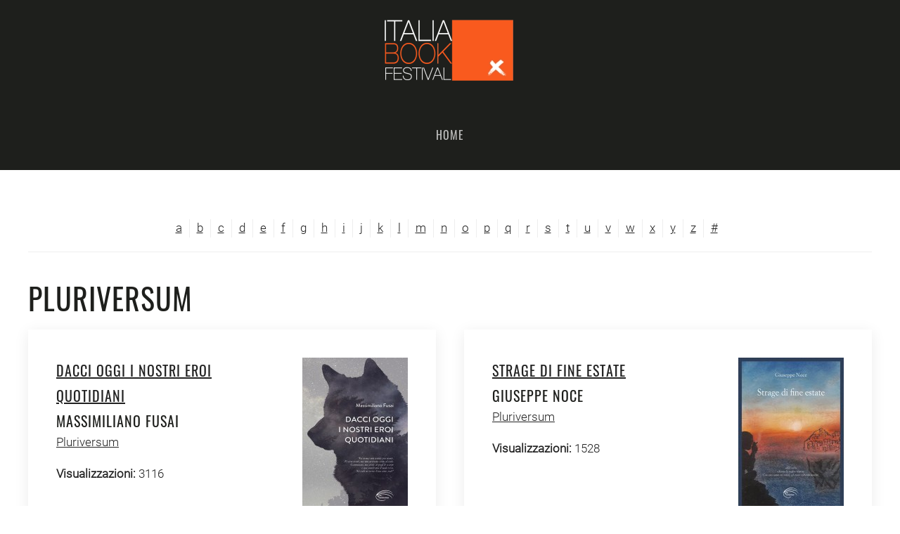

--- FILE ---
content_type: text/html; charset=utf-8
request_url: https://www.italiabookfestival.it/case-editrici/cataloghi/category/pluriversum
body_size: 57148
content:
<!DOCTYPE html>
<html lang="it-it" dir="ltr">
    <head>
        <meta name="viewport" content="width=device-width, initial-scale=1">
        <link rel="icon" href="/images/imgtemp/favicon.png" sizes="any">
                <link rel="apple-touch-icon" href="/templates/yootheme/packages/theme-joomla/assets/images/apple-touch-icon.png">
        <meta charset="utf-8" />
	<base href="https://www.italiabookfestival.it/case-editrici/cataloghi/category/pluriversum" />
	<meta name="description" content="Italia Book Festival" />
	<meta name="generator" content="Joomla! - Open Source Content Management" />
	<title>Pluriversum - Italia Book Festival</title>
	<link href="/media/zoo/assets/css/uikit3-zoo.css?ver=20200608" rel="stylesheet" />
	<link href="/plugins/system/gdpr/assets/css/jquery.fancybox.min.css" rel="stylesheet" />
	<link href="/templates/yootheme/css/theme.9.css?1665679590" rel="stylesheet" />
	<link href="/templates/yootheme/css/theme.update.css?4.5.31" rel="stylesheet" />
	<link href="/plugins/system/gdpr/assets/css/cookieconsent.min.css" rel="stylesheet" />
	<link href="/plugins/system/gdpr/assets/css/cookieconsent.xtd.min.css" rel="stylesheet" />
	<link href="/media/widgetkit/wk-styles-9b30024f.css" rel="stylesheet" id="wk-styles-css" />
	<style>
div.cc-window.cc-floating{max-width:32em}@media(max-width: 639px){div.cc-window.cc-floating:not(.cc-center){max-width: none}}div.cc-window, span.cc-cookie-settings-toggler{font-size:16px}div.cc-revoke{font-size:16px}div.cc-settings-label,span.cc-cookie-settings-toggle{font-size:14px}div.cc-window.cc-banner{padding:1em 1.8em}div.cc-window.cc-floating{padding:2em 1.8em}input.cc-cookie-checkbox+span:before, input.cc-cookie-checkbox+span:after{border-radius:6px}div.cc-center,div.cc-floating,div.cc-checkbox-container,div.gdpr-fancybox-container div.fancybox-content,ul.cc-cookie-category-list li,fieldset.cc-service-list-title legend{border-radius:0px}div.cc-window a.cc-btn{border-radius:0px}
	</style>
	<script src="/media/jui/js/jquery.min.js?f7a01e4ddeefe7cc5fe250dc1c3997f9"></script>
	<script src="/media/jui/js/jquery-noconflict.js?f7a01e4ddeefe7cc5fe250dc1c3997f9"></script>
	<script src="/media/jui/js/jquery-migrate.min.js?f7a01e4ddeefe7cc5fe250dc1c3997f9"></script>
	<script src="/media/zoo/assets/js/responsive.js?ver=20200608"></script>
	<script src="/components/com_zoo/assets/js/default.js?ver=20200608"></script>
	<script src="/plugins/system/gdpr/assets/js/jquery.fancybox.min.js" defer></script>
	<script src="/plugins/system/gdpr/assets/js/checkbox.js" defer></script>
	<script src="/templates/yootheme/packages/theme-analytics/app/analytics.min.js?4.5.31" defer></script>
	<script src="/templates/yootheme/vendor/assets/uikit/dist/js/uikit.min.js?4.5.31"></script>
	<script src="/templates/yootheme/vendor/assets/uikit/dist/js/uikit-icons-trek.min.js?4.5.31"></script>
	<script src="/templates/yootheme/js/theme.js?4.5.31"></script>
	<script src="/plugins/system/gdpr/assets/js/cookieconsent.min.js" defer></script>
	<script src="/plugins/system/gdpr/assets/js/init.js" defer></script>
	<script src="/media/widgetkit/uikit2-b0dccac6.js"></script>
	<script src="/media/widgetkit/wk-scripts-c2e39499.js"></script>
	<script>
document.addEventListener('DOMContentLoaded', function() {
            Array.prototype.slice.call(document.querySelectorAll('a span[id^="cloak"]')).forEach(function(span) {
                span.innerText = span.textContent;
            });
        });				var COM_GDPR_DYNAMIC_PRIVACY_POLICY_ACCEPT = 'Accetto'; 				var COM_GDPR_DYNAMIC_PRIVACY_POLICY_NOACCEPT = 'Non accetto'; var gdpr_livesite='https://www.italiabookfestival.it/';var gdprDynamicFancyboxWidth=700;var gdprDynamicFancyboxHeight=800;var gdprDynamicFancyboxCloseText='Chiudi';var gdprDynamicCheckboxRequiredText='Richiesto';var gdprDynamicCheckboxArray='["{prova-1}"]';var gdprDynamicCheckboxOrder = 'right';var gdprPrivacyPolicyDynamicCheckboxContainerTemplate = '<div class=\'control-group\'>{field}</div>';var gdprPrivacyPolicyDynamicCheckboxLabelTemplate = '<div class=\'control-label\' style=\'display:inline-block\'>{label}</div>';var gdprPrivacyPolicyDynamicCheckboxCheckboxTemplate = '<div class=\'controls\' style=\'display:inline-block;margin-left:20px\'>{checkbox}</div>';var gdprDynamicCheckboxRemoveAttributes = 1;var gdprDynamicForceSubmitButton = 0;var gdprDynamicRemoveSubmitButtonEvents = 0;var gdprDynamicCheckboxCustomSubmissionMethodSelector = 'input[type=submit],button[type=submit],button[type=button]';var gdprPrivacyPolicyDynamicControl = 1;var gdprDynamicCheckboxControlsClass = 0;var gdprDynamicCheckboxControlsClassList = 'required';var gdprDynamicCheckboxPopupFormatTemplate = 'ajaxraw';var gdprCurrentSefLanguage='';var gdprPrivacyPolicyDynamicCheckboxConsentDate = 0;var gdprConfigurationOptions = { complianceType: 'opt-in',
																			  cookieConsentLifetime: 365,
																			  cookieConsentSamesitePolicy: 'Lax',
																			  cookieConsentSecure: 1,
																			  disableFirstReload: 0,
																	  		  blockJoomlaSessionCookie: 0,
																			  blockExternalCookiesDomains: 1,
																			  externalAdvancedBlockingModeCustomAttribute: '',
																			  allowedCookies: '',
																			  blockCookieDefine: 1,
																			  autoAcceptOnNextPage: 0,
																			  revokable: 1,
																			  lawByCountry: 0,
																			  checkboxLawByCountry: 1,
																			  blockPrivacyPolicy: 0,
																			  cacheGeolocationCountry: 0,
																			  countryAcceptReloadTimeout: 2500,
																			  usaCCPARegions: null,
																			  dismissOnScroll: 0,
																			  dismissOnTimeout: 0,
																			  containerSelector: 'html',
																			  hideOnMobileDevices: 0,
																			  autoFloatingOnMobile: 0,
																			  autoFloatingOnMobileThreshold: 1024,
																			  autoRedirectOnDecline: 0,
																			  autoRedirectOnDeclineLink: '',
																			  showReloadMsg: 0,
																			  showReloadMsgText: 'Applica le preferenze a aggiorna la pagina',
																			  defaultClosedToolbar: 0,
																			  toolbarLayout: 'basic-close-header',
																			  toolbarTheme: 'block',
																			  toolbarButtonsTheme: 'allow_first',
																			  revocableToolbarTheme: 'basic',
																			  toolbarPosition: 'center',
																			  toolbarCenterTheme: 'extended',
																			  revokePosition: 'revoke-top',
																			  toolbarPositionmentType: 1,
																			  positionCenterSimpleBackdrop: 1,
																			  positionCenterBlurEffect: 0,
																			  preventPageScrolling: 1,
																			  popupEffect: 'fade',
																			  popupBackground: '#666666',
																			  popupText: '#ffffff',
																			  popupLink: '#ffffff',
																			  buttonBackground: '#ffffff',
																			  buttonBorder: '#ffffff',
																			  buttonText: '#000000',
																			  highlightOpacity: '100',
																			  highlightBackground: '#333333',
																			  highlightBorder: '#ffffff',
																			  highlightText: '#ffffff',
																			  highlightDismissBackground: '#333333',
																		  	  highlightDismissBorder: '#ffffff',
																		 	  highlightDismissText: '#ffffff',
																			  hideRevokableButton: 0,
																			  hideRevokableButtonOnscroll: 0,
																			  customRevokableButton: 0,
																			  customRevokableButtonAction: 2,
																			  headerText: 'Informativa Cookies',
																			  messageText: 'Utilizziamo esclusivamente i cookies tecnici strettamente necessari per migliorare la tua esperienza di navigazione e analisi del traffico. Non utilizziamo nessun altro cookie di nessun tipo (marketing o altro).',
																			  denyMessageEnabled: 1, 
																			  denyMessage: 'You have declined cookies, to ensure the best experience on this website please consent the cookie usage.',
																			  placeholderBlockedResources: 1, 
																			  placeholderBlockedResourcesAction: 'acceptall',
																	  		  placeholderBlockedResourcesText: 'You must accept cookies and reload the page to view this content',
																			  placeholderIndividualBlockedResourcesText: 'You must accept cookies from {domain} and reload the page to view this content',
																			  placeholderIndividualBlockedResourcesAction: 1,
																			  placeholderOnpageUnlock: 1,
																			  scriptsOnpageUnlock: 1,
																			  dismissText: 'Ignora',
																			  allowText: 'Accetta Cookies',
																			  denyText: 'Rifiuta',
																			  cookiePolicyLinkText: 'Cookie policy',
																			  cookiePolicyLink: 'https://www.italiabookfestival.it/2-uncategorised/30-cookie',
																			  cookiePolicyRevocableTabText: 'Cookie policy',
																			  privacyPolicyLinkText: 'Privacy policy',
																			  privacyPolicyLink: 'https://www.italiabookfestival.it/2-uncategorised/32-privacy-gdpr-2018',
																			  enableGdprBulkConsent: 0,
																			  enableCustomScriptExecGeneric: 0,
																			  customScriptExecGeneric: '',
																			  categoriesCheckboxTemplate: 'cc-checkboxes-light',
																			  toggleCookieSettings: 0,
																	  		  toggleCookieSettingsText: '<span class="cc-cookie-settings-toggle">Preferenze <span class="cc-cookie-settings-toggler">&#x25EE;</span></span>',
																			  toggleCookieSettingsButtonBackground: '#ff7700',
																			  toggleCookieSettingsButtonBorder: '#ffffff',
																			  toggleCookieSettingsButtonText: '#ffffff',
																			  showLinks: 1,
																			  blankLinks: '_blank',
																			  autoOpenPrivacyPolicy: 0,
																			  openAlwaysDeclined: 1,
																			  cookieSettingsLabel: 'Cookie impostazioni:',
															  				  cookieSettingsDesc: 'Scegli il tipo di cookies che vuoi disabilitare cliccando sul checkbox. Clicca sul nome della categoria per informazioni sui cookies utilizzati',
																			  cookieCategory1Enable: 1,
																			  cookieCategory1Name: 'Necessari',
																			  cookieCategory1Locked: 1,
																			  cookieCategory2Enable: 1,
																			  cookieCategory2Name: 'Preferenze',
																			  cookieCategory2Locked: 0,
																			  cookieCategory3Enable: 0,
																			  cookieCategory3Name: 'Statistics',
																			  cookieCategory3Locked: 0,
																			  cookieCategory4Enable: 0,
																			  cookieCategory4Name: 'Marketing',
																			  cookieCategory4Locked: 0,
																			  cookieCategoriesDescriptions: {categoryReadMore: 'Open category settings',cat1:'<p>Cookies necessari al funzionamento del sito</p>',cat2:'<p>Cookies di terze parti necessari per alcuni servizi come l\'analisi del traffico e la riproduzione video</p>',cat3:'<p>Statistic cookies help website owners to understand how visitors interact with websites by collecting and reporting information anonymously.</p>',cat4:'<p>Marketing cookies are used to track visitors across websites. The intention is to display ads that are relevant and engaging for the individual user and thereby more valuable for publishers and third party advertisers.</p>'},
																			  alwaysReloadAfterCategoriesChange: 0,
																			  preserveLockedCategories: 0,
																			  reloadOnfirstDeclineall: 0,
																			  trackExistingCheckboxSelectors: '',
															  		  		  trackExistingCheckboxConsentLogsFormfields: 'name,email,subject,message',
																			  allowallShowbutton: 1,
																			  allowallText: 'Accetta tutti i cookies',
																			  allowallButtonBackground: '#ffffff',
																			  allowallButtonBorder: '#ffffff',
																			  allowallButtonText: '#d15456',
																			  allowallButtonTimingAjax: 'slow',
																			  includeAcceptButton: 0,
																			  trackConsentDate: 1,
																			  optoutIndividualResources: 1,
																			  blockIndividualResourcesServerside: 1,
																			  disableSwitchersOptoutCategory: 1,
																			  allowallIndividualResources: 1,
																			  blockLocalStorage: 1,
																			  blockSessionStorage: 1,
																			  externalAdvancedBlockingModeTags: 'iframe,script,img,source,link',
																			  enableCustomScriptExecCategory1: 0,
																			  customScriptExecCategory1: 'console.log(\'cat 1\');',
																			  enableCustomScriptExecCategory2: 0,
																			  customScriptExecCategory2: 'console.log(\'cat 2\');',
																			  enableCustomScriptExecCategory3: 0,
																			  customScriptExecCategory3: 'console.log(\'cat 3\');',
																			  enableCustomScriptExecCategory4: 0,
																			  customScriptExecCategory4: 'console.log(\'cat 4\');',
																			  debugMode: 0
																		};var gdpr_ajax_livesite='https://www.italiabookfestival.it/';var gdpr_enable_log_cookie_consent=1;var gdprUseCookieCategories=1;var gdpr_ajaxendpoint_cookie_category_desc='https://www.italiabookfestival.it/index.php?option=com_gdpr&task=user.getCookieCategoryDescription&format=raw';var gdprCookieCategoryDisabled2=1;var gdprCookieCategoryDisabled3=1;var gdprCookieCategoryDisabled4=1;var gdprJSessCook='6f0a5327b6d61646f7a1b63f42721364';var gdprJSessVal='2mtmio94nkkrl3nagvs4obu4p5';var gdprJAdminSessCook='b824c3ed114174a0d9771d5d85323286';var gdprPropagateCategoriesSession=1;var gdprAlwaysPropagateCategoriesSession=1;var gdprFancyboxWidth=700;var gdprFancyboxHeight=800;var gdprCloseText='Chiudi';var gdprUseFancyboxLinks=1;var gdpr_ajaxendpoint_cookie_policy='https://www.italiabookfestival.it/index.php?option=com_gdpr&task=user.getCookiePolicy&tmpl=component';var gdpr_ajaxendpoint_privacy_policy='https://www.italiabookfestival.it/index.php?option=com_gdpr&task=user.getPrivacyPolicy&tmpl=component';
	</script>
	<script>window.yootheme ||= {}; var $theme = yootheme.theme = {"google_analytics":"UA-164144934-1","google_analytics_anonymize":"1","i18n":{"close":{"label":"Close"},"totop":{"label":"Back to top"},"marker":{"label":"Open"},"navbarToggleIcon":{"label":"Apri menu"},"paginationPrevious":{"label":"Previous page"},"paginationNext":{"label":"Pagina successiva"},"searchIcon":{"toggle":"Open Search","submit":"Submit Search"},"slider":{"next":"Next slide","previous":"Previous slide","slideX":"Slide %s","slideLabel":"%s of %s"},"slideshow":{"next":"Next slide","previous":"Previous slide","slideX":"Slide %s","slideLabel":"%s of %s"},"lightboxPanel":{"next":"Next slide","previous":"Previous slide","slideLabel":"%s of %s","close":"Close"}}};</script>

    </head>
    <body class="">

        <div class="uk-hidden-visually uk-notification uk-notification-top-left uk-width-auto">
            <div class="uk-notification-message">
                <a href="#tm-main" class="uk-link-reset">Skip to main content</a>
            </div>
        </div>

        
        
        <div class="tm-page">

                        


<header class="tm-header-mobile uk-hidden@m">


    
        <div class="uk-navbar-container">

            <div class="uk-container uk-container-expand">
                <nav class="uk-navbar" uk-navbar="{&quot;align&quot;:&quot;left&quot;,&quot;container&quot;:&quot;.tm-header-mobile&quot;,&quot;boundary&quot;:&quot;.tm-header-mobile .uk-navbar-container&quot;}">

                                        <div class="uk-navbar-left">

                        
                                                    <a uk-toggle href="#tm-dialog-mobile" class="uk-navbar-toggle">

        
        <div uk-navbar-toggle-icon></div>

        
    </a>
                        
                        
                    </div>
                    
                                        <div class="uk-navbar-center">

                                                    <a href="https://www.italiabookfestival.it/" aria-label="Torna alla Home" class="uk-logo uk-navbar-item">
    <picture>
<source type="image/webp" srcset="/templates/yootheme/cache/37/logo-medio_bianco-372a07ad.webp 200w, /templates/yootheme/cache/d4/logo-medio_bianco-d4eaf000.webp 400w" sizes="(min-width: 200px) 200px">
<img alt="ItaliaBookFestiva" loading="eager" src="/templates/yootheme/cache/1c/logo-medio_bianco-1c42858c.png" width="200" height="102">
</picture></a>
                        
                        
                    </div>
                    
                    
                </nav>
            </div>

        </div>

    



        <div id="tm-dialog-mobile" uk-offcanvas="container: true; overlay: true" mode="slide">
        <div class="uk-offcanvas-bar uk-flex uk-flex-column">

                        <button class="uk-offcanvas-close uk-close-large" type="button" uk-close uk-toggle="cls: uk-close-large; mode: media; media: @s"></button>
            
                        <div class="uk-margin-auto-bottom">
                
<div class="uk-panel" id="module-menu-dialog-mobile">

    
    
<ul class="uk-nav uk-nav-default">
    
	<li class="item-101"><a href="/">Home</a></li></ul>

</div>

            </div>
            
            
        </div>
    </div>
    
    
    

</header>




<header class="tm-header uk-visible@m">




        <div class="tm-headerbar-default tm-headerbar tm-headerbar-top">
        <div class="uk-container">

                            <div class="uk-flex uk-flex-center"><div><a href="https://www.italiabookfestival.it/" aria-label="Torna alla Home" class="uk-logo">
    <picture>
<source type="image/webp" srcset="/templates/yootheme/cache/37/logo-medio_bianco-372a07ad.webp 200w, /templates/yootheme/cache/d4/logo-medio_bianco-d4eaf000.webp 400w" sizes="(min-width: 200px) 200px">
<img alt="ItaliaBookFestiva" loading="eager" src="/templates/yootheme/cache/1c/logo-medio_bianco-1c42858c.png" width="200" height="102">
</picture></a></div></div>
            
            
        </div>
    </div>
    
    
                <div uk-sticky media="@m" cls-active="uk-navbar-sticky" sel-target=".uk-navbar-container">
        
            <div class="uk-navbar-container">

                <div class="uk-container">
                    <nav class="uk-navbar" uk-navbar="{&quot;align&quot;:&quot;left&quot;,&quot;container&quot;:&quot;.tm-header &gt; [uk-sticky]&quot;,&quot;boundary&quot;:&quot;.tm-header .uk-navbar-container&quot;}">

                        
                        <div class="uk-navbar-center">

                                                            
<ul class="uk-navbar-nav">
    
	<li class="item-101"><a href="/">Home</a></li></ul>

                            
                        </div>

                        
                    </nav>
                </div>

            </div>

                </div>
        
    
    






</header>

            
            

            <main id="tm-main"  class="tm-main uk-section uk-section-default" uk-height-viewport="expand: true">

                                <div class="uk-container">

                    
                            
                
                <div id="system-message-container" data-messages="[]">
</div>

                
<div class="yoo-zoo product-uikit3 product-uikit3-pluriversum">

			
<ul class="zoo-alphaindex uk-subnav uk-subnav-divider uk-flex-center">
	<li><a href="/case-editrici/cataloghi/alphaindex/a" title="a">a</a></li><li><a href="/case-editrici/cataloghi/alphaindex/b" title="b">b</a></li><li><a href="/case-editrici/cataloghi/alphaindex/c" title="c">c</a></li><li><a href="/case-editrici/cataloghi/alphaindex/d" title="d">d</a></li><li><a href="/case-editrici/cataloghi/alphaindex/e" title="e">e</a></li><li><a href="/case-editrici/cataloghi/alphaindex/f" title="f">f</a></li><li><a href="/case-editrici/cataloghi/alphaindex/g" title="g">g</a></li><li><a href="/case-editrici/cataloghi/alphaindex/h" title="h">h</a></li><li><a href="/case-editrici/cataloghi/alphaindex/i" title="i">i</a></li><li><a href="/case-editrici/cataloghi/alphaindex/j" title="j">j</a></li><li><a href="/case-editrici/cataloghi/alphaindex/k" title="k">k</a></li><li><a href="/case-editrici/cataloghi/alphaindex/l" title="l">l</a></li><li><a href="/case-editrici/cataloghi/alphaindex/m" title="m">m</a></li><li><a href="/case-editrici/cataloghi/alphaindex/n" title="n">n</a></li><li><a href="/case-editrici/cataloghi/alphaindex/o" title="o">o</a></li><li><a href="/case-editrici/cataloghi/alphaindex/p" title="p">p</a></li><li><a href="/case-editrici/cataloghi/alphaindex/q" title="q">q</a></li><li><a href="/case-editrici/cataloghi/alphaindex/r" title="r">r</a></li><li><a href="/case-editrici/cataloghi/alphaindex/s" title="s">s</a></li><li><a href="/case-editrici/cataloghi/alphaindex/t" title="t">t</a></li><li><a href="/case-editrici/cataloghi/alphaindex/u" title="u">u</a></li><li><a href="/case-editrici/cataloghi/alphaindex/v" title="v">v</a></li><li><a href="/case-editrici/cataloghi/alphaindex/w" title="w">w</a></li><li><a href="/case-editrici/cataloghi/alphaindex/x" title="x">x</a></li><li><a href="/case-editrici/cataloghi/alphaindex/y" title="y">y</a></li><li><a href="/case-editrici/cataloghi/alphaindex/z" title="z">z</a></li><li><a href="/case-editrici/cataloghi/alphaindex/other" title="#">#</a></li></ul>

<hr>
	
	
				<h1>Pluriversum</h1>
		
		
	
	
	

<div class="uk-grid" uk-grid uk-height-match><div class="uk-width-1-2@m">
<div class="uk-card uk-card-default uk-card-body">
	
<div class="uk-align-right@m">
	 
	<a href="/case-editrici/cataloghi/item/dacci-oggi-i-nostri-eroi-quotidiani"   title="Dacci oggi i nostri eroi quotidiani"  ><img src="https://www.italiabookfestival.it/media/zoo/images/Massimiliano Fusai - Dacci oggi i nostri eroi quotidiani_4c02805d89aad129cf039dd65363b296.jpg" title="Dacci oggi i nostri eroi quotidiani" alt="Dacci oggi i nostri eroi quotidiani" width="150" height="225" /></a>
 </div>

<div class="uk-overflow-hidden">

<h3 class="uk-margin-remove">
	 <a title="Dacci oggi i nostri eroi quotidiani" href="/case-editrici/cataloghi/item/dacci-oggi-i-nostri-eroi-quotidiani">Dacci oggi i nostri eroi quotidiani</a> 
 <div>Massimiliano Fusai</div> </h3>

	 <div><a href="/case-editrici/cataloghi/category/pluriversum">Pluriversum</a></div> 
<ul class="uk-list">
	
<li data-zoocart-hash="eb5623313c13b25bdd58e9c0a189fe8a" data-zoocart-id="_itemhits" class="element element-itemhits">
	<strong>Visualizzazioni: </strong> 3116</li></ul>


</div></div></div><div class="uk-width-1-2@m">
<div class="uk-card uk-card-default uk-card-body">
	
<div class="uk-align-right@m">
	 
	<a href="/case-editrici/cataloghi/item/strage-di-fine-estate"   title="Strage di fine estate"  ><img src="https://www.italiabookfestival.it/media/zoo/images/Giuseppe Noce_Strage di fine estate_2069aff4b7d5a404dc98d57357cf645e.jpg" title="Strage di fine estate" alt="Strage di fine estate" width="150" height="225" /></a>
 </div>

<div class="uk-overflow-hidden">

<h3 class="uk-margin-remove">
	 <a title="Strage di fine estate" href="/case-editrici/cataloghi/item/strage-di-fine-estate">Strage di fine estate</a> 
 <div>Giuseppe Noce</div> </h3>

	 <div><a href="/case-editrici/cataloghi/category/pluriversum">Pluriversum</a></div> 
<ul class="uk-list">
	
<li data-zoocart-hash="5f54f6ba555204e891a34b60855f8ca9" data-zoocart-id="_itemhits" class="element element-itemhits">
	<strong>Visualizzazioni: </strong> 1528</li></ul>


</div></div></div></div><div class="uk-grid" uk-grid uk-height-match><div class="uk-width-1-2@m">
<div class="uk-card uk-card-default uk-card-body">
	
<div class="uk-align-right@m">
	 
	<a href="/case-editrici/cataloghi/item/apeiron"   title="Àpeiron"  ><img src="https://www.italiabookfestival.it/media/zoo/images/Sergio Sozi - Apeiron_d1c4165ce59c32d524d9b40f590586f9.jpg" title="Àpeiron" alt="Àpeiron" width="150" height="225" /></a>
 </div>

<div class="uk-overflow-hidden">

<h3 class="uk-margin-remove">
	 <a title="Àpeiron" href="/case-editrici/cataloghi/item/apeiron">Àpeiron</a> 
 <div>Sergio Sozi</div> </h3>

	 <div><a href="/case-editrici/cataloghi/category/pluriversum">Pluriversum</a></div> 
<ul class="uk-list">
	
<li data-zoocart-hash="955bca586de05d424694d82783280dd9" data-zoocart-id="_itemhits" class="element element-itemhits">
	<strong>Visualizzazioni: </strong> 669</li></ul>


</div></div></div><div class="uk-width-1-2@m">
<div class="uk-card uk-card-default uk-card-body">
	
<div class="uk-align-right@m">
	 
	<a href="/case-editrici/cataloghi/item/detective-bold"   title="Detective Bold"  ><img src="https://www.italiabookfestival.it/media/zoo/images/Celeste Maria Pinna_Detective Bold_7a04d37a7fad46d37d4f193cfcc6f5ce.jpg" title="Detective Bold" alt="Detective Bold" width="150" height="225" /></a>
 </div>

<div class="uk-overflow-hidden">

<h3 class="uk-margin-remove">
	 <a title="Detective Bold" href="/case-editrici/cataloghi/item/detective-bold">Detective Bold</a> 
 <div>Celeste Maria Pinna</div> </h3>

	 <div><a href="/case-editrici/cataloghi/category/pluriversum">Pluriversum</a></div> 
<ul class="uk-list">
	
<li data-zoocart-hash="4d279adcc26e59842fa9dd9ab473f5e1" data-zoocart-id="_itemhits" class="element element-itemhits">
	<strong>Visualizzazioni: </strong> 610</li></ul>


</div></div></div></div><div class="uk-grid" uk-grid uk-height-match><div class="uk-width-1-2@m">
<div class="uk-card uk-card-default uk-card-body">
	
<div class="uk-align-right@m">
	 
	<a href="/case-editrici/cataloghi/item/didattica-emozione-ed-apprendimento"   title="Didattica, Emozione ed Apprendimento"  ><img src="https://www.italiabookfestival.it/media/zoo/images/Serena De Luca - Didatticaemozione e apprendimento_fronte_83358bfc946fac15e90c12e3f8c590f7.jpg" title="Didattica, Emozione ed Apprendimento" alt="Didattica, Emozione ed Apprendimento" width="150" height="225" /></a>
 </div>

<div class="uk-overflow-hidden">

<h3 class="uk-margin-remove">
	 <a title="Didattica, Emozione ed Apprendimento" href="/case-editrici/cataloghi/item/didattica-emozione-ed-apprendimento">Didattica, Emozione ed Apprendimento</a> 
 <div>Serena De Luca</div> </h3>

	 <div><a href="/case-editrici/cataloghi/category/pluriversum">Pluriversum</a></div> 
<ul class="uk-list">
	
<li data-zoocart-hash="972a41ff026747dd5aac0e449cbd988a" data-zoocart-id="_itemhits" class="element element-itemhits">
	<strong>Visualizzazioni: </strong> 1943</li></ul>


</div></div></div><div class="uk-width-1-2@m">
<div class="uk-card uk-card-default uk-card-body">
	
<div class="uk-align-right@m">
	 
	<a href="/case-editrici/cataloghi/item/sola-di-fronte-al-mare"   title="Sola di fronte al mare"  ><img src="https://www.italiabookfestival.it/media/zoo/images/PATRIZIA CIRULLI_2d8caf3595a467ace02a5c642adc4bdf.jpg" title="Sola di fronte al mare" alt="Sola di fronte al mare" width="150" height="225" /></a>
 </div>

<div class="uk-overflow-hidden">

<h3 class="uk-margin-remove">
	 <a title="Sola di fronte al mare" href="/case-editrici/cataloghi/item/sola-di-fronte-al-mare">Sola di fronte al mare</a> 
 <div>Patrizia Cirulli</div> </h3>

	 <div><a href="/case-editrici/cataloghi/category/pluriversum">Pluriversum</a></div> 
<ul class="uk-list">
	
<li data-zoocart-hash="58e664de386c34de744b30df15a5331b" data-zoocart-id="_itemhits" class="element element-itemhits">
	<strong>Visualizzazioni: </strong> 622</li></ul>


</div></div></div></div><div class="uk-grid" uk-grid uk-height-match><div class="uk-width-1-2@m">
<div class="uk-card uk-card-default uk-card-body">
	
<div class="uk-align-right@m">
	 
	<a href="/case-editrici/cataloghi/item/akundan"   title="Akundan"  ><img src="https://www.italiabookfestival.it/media/zoo/images/Francesco bia Akundan_180d00ed1b23ce677b82b880deba66e8.jpg" title="Akundan" alt="Akundan" width="150" height="225" /></a>
 </div>

<div class="uk-overflow-hidden">

<h3 class="uk-margin-remove">
	 <a title="Akundan" href="/case-editrici/cataloghi/item/akundan">Akundan</a> 
 <div>Francesco Bia</div> </h3>

	 <div>Il treno dell’orizzonte</div> 
 <div><a href="/case-editrici/cataloghi/category/pluriversum">Pluriversum</a></div> 
<ul class="uk-list">
	
<li data-zoocart-hash="dff1e8d29ff7bf89c5bffc36ff64b00c" data-zoocart-id="_itemhits" class="element element-itemhits">
	<strong>Visualizzazioni: </strong> 1021</li></ul>


</div></div></div><div class="uk-width-1-2@m">
<div class="uk-card uk-card-default uk-card-body">
	
<div class="uk-align-right@m">
	 
	<a href="/case-editrici/cataloghi/item/rosissima-e-altre-favole-ecologiche"   title="Rosissima e altre favole ecologiche"  ><img src="https://www.italiabookfestival.it/media/zoo/images/Annunziata Candia_558b9caa4f036fb46f9d60d1586d4a80.jpg" title="Rosissima e altre favole ecologiche" alt="Rosissima e altre favole ecologiche" width="150" height="225" /></a>
 </div>

<div class="uk-overflow-hidden">

<h3 class="uk-margin-remove">
	 <a title="Rosissima e altre favole ecologiche" href="/case-editrici/cataloghi/item/rosissima-e-altre-favole-ecologiche">Rosissima e altre favole ecologiche</a> 
 <div>Annunziata Candia</div> </h3>

	 <div><a href="/case-editrici/cataloghi/category/pluriversum">Pluriversum</a></div> 
<ul class="uk-list">
	
<li data-zoocart-hash="d8a5bdd5ee66546a902bce758cca3110" data-zoocart-id="_itemhits" class="element element-itemhits">
	<strong>Visualizzazioni: </strong> 1601</li></ul>


</div></div></div></div><div class="uk-grid" uk-grid uk-height-match><div class="uk-width-1-2@m">
<div class="uk-card uk-card-default uk-card-body">
	
<div class="uk-align-right@m">
	 
	<a href="/case-editrici/cataloghi/item/notte-tempora"   title="Notte Tempora"  ><img src="https://www.italiabookfestival.it/media/zoo/images/Valeria Nitto_4cf7cad2fe0b42954031150e4dc95de2.jpg" title="Notte Tempora" alt="Notte Tempora" width="150" height="225" /></a>
 </div>

<div class="uk-overflow-hidden">

<h3 class="uk-margin-remove">
	 <a title="Notte Tempora" href="/case-editrici/cataloghi/item/notte-tempora">Notte Tempora</a> 
 <div>Valeria Nitto</div> </h3>

	 <div><a href="/case-editrici/cataloghi/category/pluriversum">Pluriversum</a></div> 
<ul class="uk-list">
	
<li data-zoocart-hash="0427caeebb1e9a2fded127edd7e24df9" data-zoocart-id="_itemhits" class="element element-itemhits">
	<strong>Visualizzazioni: </strong> 668</li></ul>


</div></div></div><div class="uk-width-1-2@m">
<div class="uk-card uk-card-default uk-card-body">
	
<div class="uk-align-right@m">
	 
	<a href="/case-editrici/cataloghi/item/il-mondo-e-cuore?category_id=840"   title="Il mondo è cuore"  ><img src="https://www.italiabookfestival.it/media/zoo/images/Maria Teresa cremonini_2feeeb275dd1882998b53bb7685ff79b.jpg" title="Il mondo è cuore" alt="Il mondo è cuore" width="150" height="225" /></a>
 </div>

<div class="uk-overflow-hidden">

<h3 class="uk-margin-remove">
	 <a title="Il mondo è cuore" href="/case-editrici/cataloghi/item/il-mondo-e-cuore?category_id=840">Il mondo è cuore</a> 
 <div>Maria Teresa Cremonini</div> </h3>

	 <div><a href="/case-editrici/cataloghi/category/poesia">Poesia</a></div><div><a href="/case-editrici/cataloghi/category/pluriversum">Pluriversum</a></div> 
<ul class="uk-list">
	
<li data-zoocart-hash="52e6007699b2407bf0e29cef96fd1e65" data-zoocart-id="_itemhits" class="element element-itemhits">
	<strong>Visualizzazioni: </strong> 1705</li></ul>


</div></div></div></div><div class="uk-grid" uk-grid uk-height-match><div class="uk-width-1-2@m">
<div class="uk-card uk-card-default uk-card-body">
	
<div class="uk-align-right@m">
	 
	<a href="/case-editrici/cataloghi/item/souvenir-fiorito"   title="Souvenir fiorito"  ><img src="https://www.italiabookfestival.it/media/zoo/images/Silvia Piozzi - Souvenir fiorito_d629c5aa29ac5980315da5cd23e552ae.jpg" title="Souvenir fiorito" alt="Souvenir fiorito" width="150" height="225" /></a>
 </div>

<div class="uk-overflow-hidden">

<h3 class="uk-margin-remove">
	 <a title="Souvenir fiorito" href="/case-editrici/cataloghi/item/souvenir-fiorito">Souvenir fiorito</a> 
 <div>Silvia Piozzi</div> </h3>

	 <div><a href="/case-editrici/cataloghi/category/pluriversum">Pluriversum</a></div> 
<ul class="uk-list">
	
<li data-zoocart-hash="2235b16bbb5d0408c2badecda9fb54e2" data-zoocart-id="_itemhits" class="element element-itemhits">
	<strong>Visualizzazioni: </strong> 924</li></ul>


</div></div></div><div class="uk-width-1-2@m">
<div class="uk-card uk-card-default uk-card-body">
	
<div class="uk-align-right@m">
	 
	<a href="/case-editrici/cataloghi/item/lucy"   title="Lucy"  ><img src="https://www.italiabookfestival.it/media/zoo/images/Salvatore De Luca Lucy_2b3d127e663f9ee20caf8d5c5e61fb6c.jpg" title="Lucy" alt="Lucy" width="150" height="225" /></a>
 </div>

<div class="uk-overflow-hidden">

<h3 class="uk-margin-remove">
	 <a title="Lucy" href="/case-editrici/cataloghi/item/lucy">Lucy</a> 
 <div>Salvatore De Luca</div> </h3>

	 <div><a href="/case-editrici/cataloghi/category/pluriversum">Pluriversum</a></div> 
<ul class="uk-list">
	
<li data-zoocart-hash="b32563377e3a01607db5ef11a6ed9ad2" data-zoocart-id="_itemhits" class="element element-itemhits">
	<strong>Visualizzazioni: </strong> 1024</li></ul>


</div></div></div></div><div class="uk-grid" uk-grid uk-height-match><div class="uk-width-1-2@m">
<div class="uk-card uk-card-default uk-card-body">
	
<div class="uk-align-right@m">
	 
	<a href="/case-editrici/cataloghi/item/i-fell-in-lovendon"   title="I fell in LoVEndon"  ><img src="https://www.italiabookfestival.it/media/zoo/images/ROSSELLA OCCHIPINTI_e1b4aa99a9ee7da1eebe209e56cdbb3d.jpg" title="I fell in LoVEndon" alt="I fell in LoVEndon" width="150" height="225" /></a>
 </div>

<div class="uk-overflow-hidden">

<h3 class="uk-margin-remove">
	 <a title="I fell in LoVEndon" href="/case-editrici/cataloghi/item/i-fell-in-lovendon">I fell in LoVEndon</a> 
 <div>Rossella Occhipinti</div> </h3>

	 <div>Come innamorarsi a Londra</div> 
 <div><a href="/case-editrici/cataloghi/category/pluriversum">Pluriversum</a></div> 
<ul class="uk-list">
	
<li data-zoocart-hash="e94523c57b0c4ca448df803b0bcf28d7" data-zoocart-id="_itemhits" class="element element-itemhits">
	<strong>Visualizzazioni: </strong> 872</li></ul>


</div></div></div><div class="uk-width-1-2@m">
<div class="uk-card uk-card-default uk-card-body">
	
<div class="uk-align-right@m">
	 
	<a href="/case-editrici/cataloghi/item/l-infinito-viaggio"   title="L&#039;infinito viaggio"  ><img src="https://www.italiabookfestival.it/media/zoo/images/Timoteo Lauditi_2df18f409780cf7455034cbd7d34312f.jpg" title="L&#039;infinito viaggio" alt="L'infinito viaggio" width="150" height="225" /></a>
 </div>

<div class="uk-overflow-hidden">

<h3 class="uk-margin-remove">
	 <a title="L&#039;infinito viaggio" href="/case-editrici/cataloghi/item/l-infinito-viaggio">L'infinito viaggio</a> 
 <div>Timoteo Lauditi</div> </h3>

	 <div><a href="/case-editrici/cataloghi/category/pluriversum">Pluriversum</a></div> 
<ul class="uk-list">
	
<li data-zoocart-hash="711b1471174ea9a713480f6c132ebe2c" data-zoocart-id="_itemhits" class="element element-itemhits">
	<strong>Visualizzazioni: </strong> 1055</li></ul>


</div></div></div></div><div class="uk-grid" uk-grid uk-height-match><div class="uk-width-1-2@m">
<div class="uk-card uk-card-default uk-card-body">
	
<div class="uk-align-right@m">
	 
	<a href="/case-editrici/cataloghi/item/democrazia-in-bilico"   title="Democrazia in bilico"  ><img src="https://www.italiabookfestival.it/media/zoo/images/Rossana Titone Democrazia in bilico_9887b128d3c6d5d61573079abfd379a0.jpg" title="Democrazia in bilico" alt="Democrazia in bilico" width="150" height="225" /></a>
 </div>

<div class="uk-overflow-hidden">

<h3 class="uk-margin-remove">
	 <a title="Democrazia in bilico" href="/case-editrici/cataloghi/item/democrazia-in-bilico">Democrazia in bilico</a> 
 <div>Rossana Titone</div> </h3>

	 <div><a href="/case-editrici/cataloghi/category/pluriversum">Pluriversum</a></div> 
<ul class="uk-list">
	
<li data-zoocart-hash="00b5959231f934dacb2f9f2e08be92b1" data-zoocart-id="_itemhits" class="element element-itemhits">
	<strong>Visualizzazioni: </strong> 621</li></ul>


</div></div></div><div class="uk-width-1-2@m">
<div class="uk-card uk-card-default uk-card-body">
	
<div class="uk-align-right@m">
	 
	<a href="/case-editrici/cataloghi/item/cosi-e-l-amore-se-ti-chiama"   title="Così è l&#039;amore, se ti chiama"  ><img src="https://www.italiabookfestival.it/media/zoo/images/Roberto Ebau - Cos  lamore se ti chiama_c9dacb7c8f47e9a23f4c688efbf727c6.jpg" title="Così è l&#039;amore, se ti chiama" alt="Così è l'amore, se ti chiama" width="150" height="225" /></a>
 </div>

<div class="uk-overflow-hidden">

<h3 class="uk-margin-remove">
	 <a title="Così è l&#039;amore, se ti chiama" href="/case-editrici/cataloghi/item/cosi-e-l-amore-se-ti-chiama">Così è l'amore, se ti chiama</a> 
 <div>Roberto Ebau</div> </h3>

	 <div><a href="/case-editrici/cataloghi/category/pluriversum">Pluriversum</a></div> 
<ul class="uk-list">
	
<li data-zoocart-hash="a85a8d3c068b0b903ef692d370c0c16c" data-zoocart-id="_itemhits" class="element element-itemhits">
	<strong>Visualizzazioni: </strong> 648</li></ul>


</div></div></div></div><div class="uk-grid" uk-grid uk-height-match><div class="uk-width-1-2@m">
<div class="uk-card uk-card-default uk-card-body">
	
<div class="uk-align-right@m">
	 
	<a href="/case-editrici/cataloghi/item/nemesi"   title="Nemesi"  ><img src="https://www.italiabookfestival.it/media/zoo/images/Paolo Bertelli Nemesi_3a299d7d2211075bf09bd0b637ce9e4a.jpg" title="Nemesi" alt="Nemesi" width="150" height="225" /></a>
 </div>

<div class="uk-overflow-hidden">

<h3 class="uk-margin-remove">
	 <a title="Nemesi" href="/case-editrici/cataloghi/item/nemesi">Nemesi</a> 
 <div>Paolo Bertelli</div> </h3>

	 <div><a href="/case-editrici/cataloghi/category/pluriversum">Pluriversum</a></div> 
<ul class="uk-list">
	
<li data-zoocart-hash="dba05a19ea50790b0c3fbd4f280c6788" data-zoocart-id="_itemhits" class="element element-itemhits">
	<strong>Visualizzazioni: </strong> 678</li></ul>


</div></div></div><div class="uk-width-1-2@m">
<div class="uk-card uk-card-default uk-card-body">
	
<div class="uk-align-right@m">
	 
	<a href="/case-editrici/cataloghi/item/giochiamo-agli-indiani"   title="Giochiamo agli Indiani?"  ><img src="https://www.italiabookfestival.it/media/zoo/images/Giochiamo agli indiani - Volpi Dalla Riva_40c5f61020cd01c7a3bca5b7808bca8f.jpg" title="Giochiamo agli Indiani?" alt="Giochiamo agli Indiani?" width="150" height="225" /></a>
 </div>

<div class="uk-overflow-hidden">

<h3 class="uk-margin-remove">
	 <a title="Giochiamo agli Indiani?" href="/case-editrici/cataloghi/item/giochiamo-agli-indiani">Giochiamo agli Indiani?</a> 
 <div>Maria Grazia Volpi</div> </h3>

	 <div>Illustrazioni di Lara Dalla Riva</div> 
 <div><a href="/case-editrici/cataloghi/category/pluriversum">Pluriversum</a></div> 
<ul class="uk-list">
	
<li data-zoocart-hash="bd52285d9fe40bab1df3ecb05b834452" data-zoocart-id="_itemhits" class="element element-itemhits">
	<strong>Visualizzazioni: </strong> 883</li></ul>


</div></div></div></div><div class="uk-grid" uk-grid uk-height-match><div class="uk-width-1-2@m">
<div class="uk-card uk-card-default uk-card-body">
	
<div class="uk-align-right@m">
	 
	<a href="/case-editrici/cataloghi/item/luce-innaturale"   title="Luce innaturale"  ><img src="https://www.italiabookfestival.it/media/zoo/images/Luce Innaturale Nicole Tinazzi_b1c1c58d9204619269b459b8ec77c621.jpg" title="Luce innaturale" alt="Luce innaturale" width="150" height="225" /></a>
 </div>

<div class="uk-overflow-hidden">

<h3 class="uk-margin-remove">
	 <a title="Luce innaturale" href="/case-editrici/cataloghi/item/luce-innaturale">Luce innaturale</a> 
 <div>Nicole Tinazzi</div> </h3>

	 <div><a href="/case-editrici/cataloghi/category/pluriversum">Pluriversum</a></div> 
<ul class="uk-list">
	
<li data-zoocart-hash="33b90c3021857b0bd556ee5d66ad3ba5" data-zoocart-id="_itemhits" class="element element-itemhits">
	<strong>Visualizzazioni: </strong> 1008</li></ul>


</div></div></div><div class="uk-width-1-2@m">
<div class="uk-card uk-card-default uk-card-body">
	
<div class="uk-align-right@m">
	 
	<a href="/case-editrici/cataloghi/item/clima-e-benessere-nelle-organizzazioni"   title="Clima e benessere nelle organizzazioni"  ><img src="https://www.italiabookfestival.it/media/zoo/images/Mavi Ferramosca_24aa101d91d093db552c7678ce0f9d32.jpg" title="Clima e benessere nelle organizzazioni" alt="Clima e benessere nelle organizzazioni" width="150" height="225" /></a>
 </div>

<div class="uk-overflow-hidden">

<h3 class="uk-margin-remove">
	 <a title="Clima e benessere nelle organizzazioni" href="/case-editrici/cataloghi/item/clima-e-benessere-nelle-organizzazioni">Clima e benessere nelle organizzazioni</a> 
 <div>Mavi Ferramosca</div> </h3>

	 <div>Per una scuola di qualità</div> 
 <div><a href="/case-editrici/cataloghi/category/pluriversum">Pluriversum</a></div> 
<ul class="uk-list">
	
<li data-zoocart-hash="97f518d271a2830818718f22c267223f" data-zoocart-id="_itemhits" class="element element-itemhits">
	<strong>Visualizzazioni: </strong> 1011</li></ul>


</div></div></div></div><div class="uk-grid" uk-grid uk-height-match><div class="uk-width-1-2@m">
<div class="uk-card uk-card-default uk-card-body">
	
<div class="uk-align-right@m">
	 
	<a href="/case-editrici/cataloghi/item/la-filosofia-del-barattolo"   title="La filosofia del barattolo"  ><img src="https://www.italiabookfestival.it/media/zoo/images/Nereo Maggiani - La filosofia del barattolo_6871b973f6e3b313a674b826ca48b4fc.jpg" title="La filosofia del barattolo" alt="La filosofia del barattolo" width="150" height="225" /></a>
 </div>

<div class="uk-overflow-hidden">

<h3 class="uk-margin-remove">
	 <a title="La filosofia del barattolo" href="/case-editrici/cataloghi/item/la-filosofia-del-barattolo">La filosofia del barattolo</a> 
 <div>Nereo Maggiani</div> </h3>

	 <div><a href="/case-editrici/cataloghi/category/pluriversum">Pluriversum</a></div> 
<ul class="uk-list">
	
<li data-zoocart-hash="e4a376246b7d505df8f00ee59db34d35" data-zoocart-id="_itemhits" class="element element-itemhits">
	<strong>Visualizzazioni: </strong> 618</li></ul>


</div></div></div><div class="uk-width-1-2@m">
<div class="uk-card uk-card-default uk-card-body">
	
<div class="uk-align-right@m">
	 
	<a href="/case-editrici/cataloghi/item/il-viaggio-del-coniglio"   title="Il viaggio del coniglio"  ><img src="https://www.italiabookfestival.it/media/zoo/images/Nereo Maggiani Il viaggio del coniglio_e8843dbdacc73cb3c7cda32cb550a9b0.jpg" title="Il viaggio del coniglio" alt="Il viaggio del coniglio" width="150" height="225" /></a>
 </div>

<div class="uk-overflow-hidden">

<h3 class="uk-margin-remove">
	 <a title="Il viaggio del coniglio" href="/case-editrici/cataloghi/item/il-viaggio-del-coniglio">Il viaggio del coniglio</a> 
 <div>Nereo Maggiani</div> </h3>

	 <div><a href="/case-editrici/cataloghi/category/pluriversum">Pluriversum</a></div> 
<ul class="uk-list">
	
<li data-zoocart-hash="1a75efa70e0cc5fe9ec695d0f9401630" data-zoocart-id="_itemhits" class="element element-itemhits">
	<strong>Visualizzazioni: </strong> 667</li></ul>


</div></div></div></div><div class="uk-grid" uk-grid uk-height-match><div class="uk-width-1-2@m">
<div class="uk-card uk-card-default uk-card-body">
	
<div class="uk-align-right@m">
	 
	<a href="/case-editrici/cataloghi/item/se-ti-cade-un-pensiero"   title="Se ti cade un pensiero"  ><img src="https://www.italiabookfestival.it/media/zoo/images/VALERIA CANCEDDA Se ti cade un pensiero_6b2ba257a6da5ef62e7a8db62d793495.jpg" title="Se ti cade un pensiero" alt="Se ti cade un pensiero" width="150" height="225" /></a>
 </div>

<div class="uk-overflow-hidden">

<h3 class="uk-margin-remove">
	 <a title="Se ti cade un pensiero" href="/case-editrici/cataloghi/item/se-ti-cade-un-pensiero">Se ti cade un pensiero</a> 
 <div>Valeria Cancedda</div> </h3>

	 <div><a href="/case-editrici/cataloghi/category/pluriversum">Pluriversum</a></div> 
<ul class="uk-list">
	
<li data-zoocart-hash="47210e7a4529371e39ab765337ef0647" data-zoocart-id="_itemhits" class="element element-itemhits">
	<strong>Visualizzazioni: </strong> 869</li></ul>


</div></div></div><div class="uk-width-1-2@m">
<div class="uk-card uk-card-default uk-card-body">
	
<div class="uk-align-right@m">
	 
	<a href="/case-editrici/cataloghi/item/nonno-pincitta-e-la-macchina-dei-mondi"   title="Nonno Pincitta e la macchina dei mondi"  ><img src="https://www.italiabookfestival.it/media/zoo/images/Maura Lisci - Il regno di Oxen_48ca4fb879e280e28778eef84b38df01.jpg" title="Nonno Pincitta e la macchina dei mondi" alt="Nonno Pincitta e la macchina dei mondi" width="150" height="225" /></a>
 </div>

<div class="uk-overflow-hidden">

<h3 class="uk-margin-remove">
	 <a title="Nonno Pincitta e la macchina dei mondi" href="/case-editrici/cataloghi/item/nonno-pincitta-e-la-macchina-dei-mondi">Nonno Pincitta e la macchina dei mondi</a> 
 <div>Maura Lisci</div> </h3>

	 <div><a href="/case-editrici/cataloghi/category/pluriversum">Pluriversum</a></div> 
<ul class="uk-list">
	
<li data-zoocart-hash="deb0e9f07bc354ba5f1ca8b3de866656" data-zoocart-id="_itemhits" class="element element-itemhits">
	<strong>Visualizzazioni: </strong> 1113</li></ul>


</div></div></div></div><div class="uk-grid" uk-grid uk-height-match><div class="uk-width-1-2@m">
<div class="uk-card uk-card-default uk-card-body">
	
<div class="uk-align-right@m">
	 
	<a href="/case-editrici/cataloghi/item/ai-piedi-della-luna"   title="Ai piedi della luna"  ><img src="https://www.italiabookfestival.it/media/zoo/images/Marida Gugliemi - Ai piedi della luna_i riflessi della paura_c26204006d68e6e1808944efcc90c5a9.jpg" title="Ai piedi della luna" alt="Ai piedi della luna" width="150" height="225" /></a>
 </div>

<div class="uk-overflow-hidden">

<h3 class="uk-margin-remove">
	 <a title="Ai piedi della luna" href="/case-editrici/cataloghi/item/ai-piedi-della-luna">Ai piedi della luna</a> 
 <div>Maria Addolorata Cassandra Guglielmi</div> </h3>

	 <div>I Riflessi della Paura</div> 
 <div><a href="/case-editrici/cataloghi/category/pluriversum">Pluriversum</a></div> 
<ul class="uk-list">
	
<li data-zoocart-hash="d7e345d8547ead4b1152a058a2144f8a" data-zoocart-id="_itemhits" class="element element-itemhits">
	<strong>Visualizzazioni: </strong> 2362</li></ul>


</div></div></div><div class="uk-width-1-2@m">
<div class="uk-card uk-card-default uk-card-body">
	
<div class="uk-align-right@m">
	 
	<a href="/case-editrici/cataloghi/item/cinema-d-ascolto"   title="Cinema d&#039;ascolto"  ><img src="https://www.italiabookfestival.it/media/zoo/images/MARIANGELA UNGARO_78b8f4a3d3cce9bf561d32627fcb43c2.png" title="Cinema d&#039;ascolto" alt="Cinema d'ascolto" width="150" height="225" /></a>
 </div>

<div class="uk-overflow-hidden">

<h3 class="uk-margin-remove">
	 <a title="Cinema d&#039;ascolto" href="/case-editrici/cataloghi/item/cinema-d-ascolto">Cinema d'ascolto</a> 
 <div>Mariangela Ungaro</div> </h3>

	 <div>Musica e pluralità: un’introduzione Cinema dei Paesi europei – Volume Primo</div> 
 <div><a href="/case-editrici/cataloghi/category/pluriversum">Pluriversum</a></div> 
<ul class="uk-list">
	
<li data-zoocart-hash="1f3978af7562b45bd2f6b23348b3a1ac" data-zoocart-id="_itemhits" class="element element-itemhits">
	<strong>Visualizzazioni: </strong> 1054</li></ul>


</div></div></div></div><div class="uk-grid" uk-grid uk-height-match><div class="uk-width-1-2@m">
<div class="uk-card uk-card-default uk-card-body">
	
<div class="uk-align-right@m">
	 
	<a href="/case-editrici/cataloghi/item/i-reticoli-dell-anima"   title="I reticoli dell&#039;anima"  ><img src="https://www.italiabookfestival.it/media/zoo/images/MARIA TERESA TEDDE_d96eceac21a30b628b867f8024405553.jpg" title="I reticoli dell&#039;anima" alt="I reticoli dell'anima" width="150" height="225" /></a>
 </div>

<div class="uk-overflow-hidden">

<h3 class="uk-margin-remove">
	 <a title="I reticoli dell&#039;anima" href="/case-editrici/cataloghi/item/i-reticoli-dell-anima">I reticoli dell'anima</a> 
 <div>Maria Teresa Tedde</div> </h3>

	 <div><a href="/case-editrici/cataloghi/category/pluriversum">Pluriversum</a></div> 
<ul class="uk-list">
	
<li data-zoocart-hash="77316306707cca73155da016173a3dd4" data-zoocart-id="_itemhits" class="element element-itemhits">
	<strong>Visualizzazioni: </strong> 782</li></ul>


</div></div></div><div class="uk-width-1-2@m">
<div class="uk-card uk-card-default uk-card-body">
	
<div class="uk-align-right@m">
	 
	<a href="/case-editrici/cataloghi/item/oziosamente-felice"   title="Oziosamente felice"  ><img src="https://www.italiabookfestival.it/media/zoo/images/Maria Teresa Tedde - Oziosamente felice_7db8a73ec4b9ce709ab6273b50e85d6b.jpg" title="Oziosamente felice" alt="Oziosamente felice" width="150" height="225" /></a>
 </div>

<div class="uk-overflow-hidden">

<h3 class="uk-margin-remove">
	 <a title="Oziosamente felice" href="/case-editrici/cataloghi/item/oziosamente-felice">Oziosamente felice</a> 
 <div>Maria Teresa Tedde</div> </h3>

	 <div><a href="/case-editrici/cataloghi/category/pluriversum">Pluriversum</a></div> 
<ul class="uk-list">
	
<li data-zoocart-hash="54c80989a29c96456b88e266c7c22c6e" data-zoocart-id="_itemhits" class="element element-itemhits">
	<strong>Visualizzazioni: </strong> 854</li></ul>


</div></div></div></div><div class="uk-grid" uk-grid uk-height-match><div class="uk-width-1-2@m">
<div class="uk-card uk-card-default uk-card-body">
	
<div class="uk-align-right@m">
	 
	<a href="/case-editrici/cataloghi/item/dietro-il-coraggio"   title="Dietro il coraggio"  ><img src="https://www.italiabookfestival.it/media/zoo/images/Iolanda Farris_aa32490a20f36df7bcfb3978b5354808.jpg" title="Dietro il coraggio" alt="Dietro il coraggio" width="150" height="225" /></a>
 </div>

<div class="uk-overflow-hidden">

<h3 class="uk-margin-remove">
	 <a title="Dietro il coraggio" href="/case-editrici/cataloghi/item/dietro-il-coraggio">Dietro il coraggio</a> 
 <div>Iolanda Farris</div> </h3>

	 <div><a href="/case-editrici/cataloghi/category/pluriversum">Pluriversum</a></div> 
<ul class="uk-list">
	
<li data-zoocart-hash="bddd2d42e05172c5c4e97bc8340d9854" data-zoocart-id="_itemhits" class="element element-itemhits">
	<strong>Visualizzazioni: </strong> 716</li></ul>


</div></div></div><div class="uk-width-1-2@m">
<div class="uk-card uk-card-default uk-card-body">
	
<div class="uk-align-right@m">
	 
	<a href="/case-editrici/cataloghi/item/anopheles"   title="Anopheles"  ><img src="https://www.italiabookfestival.it/media/zoo/images/Franco Mari Anopheles_41e12586b31c92849da82ea8eea8a54e.jpg" title="Anopheles" alt="Anopheles" width="150" height="225" /></a>
 </div>

<div class="uk-overflow-hidden">

<h3 class="uk-margin-remove">
	 <a title="Anopheles" href="/case-editrici/cataloghi/item/anopheles">Anopheles</a> 
 <div>Franco Mari</div> </h3>

	 <div><a href="/case-editrici/cataloghi/category/pluriversum">Pluriversum</a></div> 
<ul class="uk-list">
	
<li data-zoocart-hash="02e2c9e945e3a34d8918d20b7ed023f6" data-zoocart-id="_itemhits" class="element element-itemhits">
	<strong>Visualizzazioni: </strong> 648</li></ul>


</div></div></div></div>

<ul class="uk-pagination uk-flex-center">

    <li class="uk-active"><span>1</span><li><a href="/case-editrici/cataloghi/category/pluriversum/2">2</a></li><li><a href="/case-editrici/cataloghi/category/pluriversum/2">»</a></li><li><a href="/case-editrici/cataloghi/category/pluriversum/2">Last</a></li></ul>

</div>


                
                        
                </div>
                
            </main>

            

                        <footer>
                <!-- Builder #footer -->
<div class="uk-section-secondary uk-section">
    
        
        
        
            
                                <div class="uk-container uk-container-large">                
                    <div class="uk-grid tm-grid-expand uk-grid-margin" uk-grid>
<div class="uk-width-1-2@s uk-width-1-4@m">
    
        
            
            
            
                
                    
<div class="uk-margin uk-text-left@s uk-text-center">
        <picture>
<source type="image/webp" srcset="/templates/yootheme/cache/ec/logo-medio_bianco-ec5a5f47.webp 500w" sizes="(min-width: 500px) 500px">
<img src="/templates/yootheme/cache/e2/logo-medio_bianco-e2e42a69.png" width="500" height="256" class="el-image" alt loading="lazy">
</picture>    
    
</div>
                
            
        
    
</div>
<div class="uk-width-1-2@s uk-width-1-4@m">
    
        
            
            
            
                
                    
<h3 class="uk-h5 uk-text-left@s uk-text-center">        Seguici    </h3>
<div class="uk-margin" uk-scrollspy="target: [uk-scrollspy-class];">    <ul class="uk-child-width-auto uk-grid-small uk-flex-inline uk-flex-middle" uk-grid>
            <li class="el-item">
<a class="el-link uk-icon-button" href="https://www.facebook.com/ItaliaBookFestival" rel="noreferrer"><span uk-icon="icon: facebook;"></span></a></li>
            <li class="el-item">
<a class="el-link uk-icon-button" href="https://www.youtube.com/channel/UC_KsklWEjUaMmr-EHFnPMBg" rel="noreferrer"><span uk-icon="icon: youtube;"></span></a></li>
            <li class="el-item">
<a class="el-link uk-icon-button" href="https://www.instagram.com/edizionidelloggione/" rel="noreferrer"><span uk-icon="icon: instagram;"></span></a></li>
    
    </ul></div>
                
            
        
    
</div>
<div class="uk-width-1-2@s uk-width-1-4@m">
    
        
            
            
            
                
                    
<h3 class="uk-h5 uk-text-left@s uk-text-center">        ContaTti    </h3>
<div class="uk-margin">
    
    
        
        
<a class="el-content uk-button uk-button-default" href="mailto:segreteria@italiabookfestival.it?subject= da IBF">
    
        Scrivici una mail    
    
</a>


        
    
    
</div>
<div class="uk-panel uk-margin"><p>Telefono 351 886 28 90</p></div>
                
            
        
    
</div>
<div class="uk-width-1-2@s uk-width-1-4@m">
    
        
            
            
            
                
                    <div class="uk-panel uk-margin"><p>Edizioni del Loggione srl<br />Sede legale: Via Piave, 60 - 41121 - Modena - Italy<br />P.Iva e C.F.: 03675550366<br />Iscrizione Camera Commercio di Modena REA MO-408292</p></div>
                
            
        
    
</div></div>
                                </div>                
            
        
    
</div>
<div class="uk-section-secondary uk-section uk-padding-remove-vertical">
    
        
        
        
            
                
                    <div class="uk-grid tm-grid-expand uk-child-width-1-1 uk-margin-remove-vertical">
<div class="uk-width-1-1@m">
    
        
            
            
            
                
                    <hr>
                
            
        
    
</div></div>
                
            
        
    
</div>
<div class="uk-section-secondary uk-section uk-section-xsmall">
    
        
        
        
            
                                <div class="uk-container uk-container-large">                
                    <div class="uk-grid tm-grid-expand uk-margin-remove-vertical" uk-grid>
<div class="uk-grid-item-match uk-flex-middle uk-width-1-3@m">
    
        
            
            
                        <div class="uk-panel uk-width-1-1">            
                
                    <div class="uk-panel uk-text-small uk-text-muted uk-margin uk-text-left@s uk-text-center"><p>© ItaliaBookFestival è un marchio registrato Edizioni del Loggione srl</p></div>
                
                        </div>            
        
    
</div>
<div class="uk-grid-item-match uk-flex-middle uk-width-1-3@m">
    
        
            
            
                        <div class="uk-panel uk-width-1-1">            
                
                    <div class="uk-panel uk-margin"><p><a href="/2-uncategorised/30-cookie">Cookie Policy</a></p></div>
                
                        </div>            
        
    
</div>
<div class="uk-width-1-3@m">
    
        
            
            
            
                
                    <div class="uk-panel uk-margin"><p><a href="/2-uncategorised/32-privacy-gdpr-2018">Privacy GDPR 2018</a></p></div>
                
            
        
    
</div></div>
                                </div>                
            
        
    
</div>            </footer>
            
        </div>

        
        

    </body>
</html>
